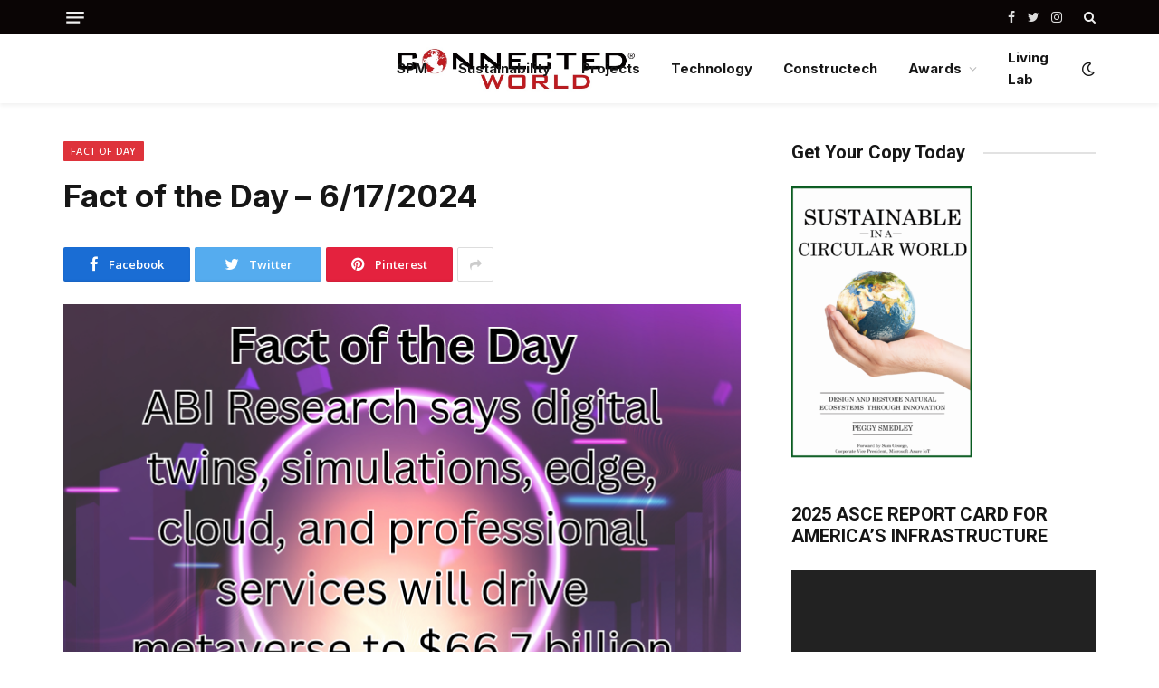

--- FILE ---
content_type: text/html; charset=UTF-8
request_url: https://connectedworld.com/fact-of-the-day-6-17-2024/
body_size: 15142
content:

<!DOCTYPE html>
<html dir="ltr" lang="en-US" prefix="og: https://ogp.me/ns#" class="s-light site-s-light">

<head>

	<meta charset="UTF-8" />
	<meta name="viewport" content="width=device-width, initial-scale=1" />
	<title>Fact of the Day – 6/17/2024 - Connected World</title><link rel="preload" as="image" imagesrcset="https://connectedworld.com/wp-content/uploads/2024/06/FOD-6.17.24.png 750w, https://connectedworld.com/wp-content/uploads/2024/06/FOD-6.17.24-300x200.png 300w, https://connectedworld.com/wp-content/uploads/2024/06/FOD-6.17.24-150x100.png 150w, https://connectedworld.com/wp-content/uploads/2024/06/FOD-6.17.24-450x300.png 450w" imagesizes="(max-width: 749px) 100vw, 749px" /><link rel="preload" as="font" href="https://connectedworld.com/wp-content/themes/smart-mag/css/icons/fonts/ts-icons.woff2?v2.2" type="font/woff2" crossorigin="anonymous" />
	<style>img:is([sizes="auto" i], [sizes^="auto," i]) { contain-intrinsic-size: 3000px 1500px }</style>
	
		<!-- All in One SEO 4.8.9 - aioseo.com -->
	<meta name="description" content="ABI Research says digital twins, simulations, edge, cloud, and professional services will drive metaverse to $66.7 billion by 2030." />
	<meta name="robots" content="max-image-preview:large" />
	<meta name="author" content="Connected World"/>
	<link rel="canonical" href="https://connectedworld.com/fact-of-the-day-6-17-2024/" />
	<meta name="generator" content="All in One SEO (AIOSEO) 4.8.9" />
		<meta property="og:locale" content="en_US" />
		<meta property="og:site_name" content="Connected World - IoT and Digital Transformation" />
		<meta property="og:type" content="article" />
		<meta property="og:title" content="Fact of the Day – 6/17/2024 - Connected World" />
		<meta property="og:description" content="ABI Research says digital twins, simulations, edge, cloud, and professional services will drive metaverse to $66.7 billion by 2030." />
		<meta property="og:url" content="https://connectedworld.com/fact-of-the-day-6-17-2024/" />
		<meta property="article:published_time" content="2024-06-17T05:35:00+00:00" />
		<meta property="article:modified_time" content="2024-06-13T17:36:42+00:00" />
		<meta name="twitter:card" content="summary_large_image" />
		<meta name="twitter:title" content="Fact of the Day – 6/17/2024 - Connected World" />
		<meta name="twitter:description" content="ABI Research says digital twins, simulations, edge, cloud, and professional services will drive metaverse to $66.7 billion by 2030." />
		<script type="application/ld+json" class="aioseo-schema">
			{"@context":"https:\/\/schema.org","@graph":[{"@type":"BlogPosting","@id":"https:\/\/connectedworld.com\/fact-of-the-day-6-17-2024\/#blogposting","name":"Fact of the Day \u2013 6\/17\/2024 - Connected World","headline":"Fact of the Day \u2013 6\/17\/2024","author":{"@id":"https:\/\/connectedworld.com\/author\/connected-world-editor\/#author"},"publisher":{"@id":"https:\/\/connectedworld.com\/#organization"},"image":{"@type":"ImageObject","url":"https:\/\/connectedworld.com\/wp-content\/uploads\/2024\/06\/FOD-6.17.24.png","width":750,"height":500},"datePublished":"2024-06-17T00:35:00-04:00","dateModified":"2024-06-13T12:36:42-04:00","inLanguage":"en-US","mainEntityOfPage":{"@id":"https:\/\/connectedworld.com\/fact-of-the-day-6-17-2024\/#webpage"},"isPartOf":{"@id":"https:\/\/connectedworld.com\/fact-of-the-day-6-17-2024\/#webpage"},"articleSection":"Fact of Day"},{"@type":"BreadcrumbList","@id":"https:\/\/connectedworld.com\/fact-of-the-day-6-17-2024\/#breadcrumblist","itemListElement":[{"@type":"ListItem","@id":"https:\/\/connectedworld.com#listItem","position":1,"name":"Home","item":"https:\/\/connectedworld.com","nextItem":{"@type":"ListItem","@id":"https:\/\/connectedworld.com\/category\/fact-of-day\/#listItem","name":"Fact of Day"}},{"@type":"ListItem","@id":"https:\/\/connectedworld.com\/category\/fact-of-day\/#listItem","position":2,"name":"Fact of Day","item":"https:\/\/connectedworld.com\/category\/fact-of-day\/","nextItem":{"@type":"ListItem","@id":"https:\/\/connectedworld.com\/fact-of-the-day-6-17-2024\/#listItem","name":"Fact of the Day \u2013 6\/17\/2024"},"previousItem":{"@type":"ListItem","@id":"https:\/\/connectedworld.com#listItem","name":"Home"}},{"@type":"ListItem","@id":"https:\/\/connectedworld.com\/fact-of-the-day-6-17-2024\/#listItem","position":3,"name":"Fact of the Day \u2013 6\/17\/2024","previousItem":{"@type":"ListItem","@id":"https:\/\/connectedworld.com\/category\/fact-of-day\/#listItem","name":"Fact of Day"}}]},{"@type":"Organization","@id":"https:\/\/connectedworld.com\/#organization","name":"Connected World","description":"IoT and Digital Transformation","url":"https:\/\/connectedworld.com\/"},{"@type":"Person","@id":"https:\/\/connectedworld.com\/author\/connected-world-editor\/#author","url":"https:\/\/connectedworld.com\/author\/connected-world-editor\/","name":"Connected World","image":{"@type":"ImageObject","@id":"https:\/\/connectedworld.com\/fact-of-the-day-6-17-2024\/#authorImage","url":"https:\/\/secure.gravatar.com\/avatar\/7fd847573e3f8abcfa67c480308c6a5ca88d44494a97640836db05c4d99ad63e?s=96&d=mm&r=g","width":96,"height":96,"caption":"Connected World"}},{"@type":"WebPage","@id":"https:\/\/connectedworld.com\/fact-of-the-day-6-17-2024\/#webpage","url":"https:\/\/connectedworld.com\/fact-of-the-day-6-17-2024\/","name":"Fact of the Day \u2013 6\/17\/2024 - Connected World","description":"ABI Research says digital twins, simulations, edge, cloud, and professional services will drive metaverse to $66.7 billion by 2030.","inLanguage":"en-US","isPartOf":{"@id":"https:\/\/connectedworld.com\/#website"},"breadcrumb":{"@id":"https:\/\/connectedworld.com\/fact-of-the-day-6-17-2024\/#breadcrumblist"},"author":{"@id":"https:\/\/connectedworld.com\/author\/connected-world-editor\/#author"},"creator":{"@id":"https:\/\/connectedworld.com\/author\/connected-world-editor\/#author"},"image":{"@type":"ImageObject","url":"https:\/\/connectedworld.com\/wp-content\/uploads\/2024\/06\/FOD-6.17.24.png","@id":"https:\/\/connectedworld.com\/fact-of-the-day-6-17-2024\/#mainImage","width":750,"height":500},"primaryImageOfPage":{"@id":"https:\/\/connectedworld.com\/fact-of-the-day-6-17-2024\/#mainImage"},"datePublished":"2024-06-17T00:35:00-04:00","dateModified":"2024-06-13T12:36:42-04:00"},{"@type":"WebSite","@id":"https:\/\/connectedworld.com\/#website","url":"https:\/\/connectedworld.com\/","name":"Connected World","description":"IoT and Digital Transformation","inLanguage":"en-US","publisher":{"@id":"https:\/\/connectedworld.com\/#organization"}}]}
		</script>
		<!-- All in One SEO -->

<link rel='dns-prefetch' href='//fonts.googleapis.com' />
<link rel="alternate" type="application/rss+xml" title="Connected World &raquo; Feed" href="https://connectedworld.com/feed/" />
<link rel="alternate" type="application/rss+xml" title="Connected World &raquo; Comments Feed" href="https://connectedworld.com/comments/feed/" />
<script type="text/javascript">
/* <![CDATA[ */
window._wpemojiSettings = {"baseUrl":"https:\/\/s.w.org\/images\/core\/emoji\/16.0.1\/72x72\/","ext":".png","svgUrl":"https:\/\/s.w.org\/images\/core\/emoji\/16.0.1\/svg\/","svgExt":".svg","source":{"concatemoji":"https:\/\/connectedworld.com\/wp-includes\/js\/wp-emoji-release.min.js?ver=6.8.3"}};
/*! This file is auto-generated */
!function(s,n){var o,i,e;function c(e){try{var t={supportTests:e,timestamp:(new Date).valueOf()};sessionStorage.setItem(o,JSON.stringify(t))}catch(e){}}function p(e,t,n){e.clearRect(0,0,e.canvas.width,e.canvas.height),e.fillText(t,0,0);var t=new Uint32Array(e.getImageData(0,0,e.canvas.width,e.canvas.height).data),a=(e.clearRect(0,0,e.canvas.width,e.canvas.height),e.fillText(n,0,0),new Uint32Array(e.getImageData(0,0,e.canvas.width,e.canvas.height).data));return t.every(function(e,t){return e===a[t]})}function u(e,t){e.clearRect(0,0,e.canvas.width,e.canvas.height),e.fillText(t,0,0);for(var n=e.getImageData(16,16,1,1),a=0;a<n.data.length;a++)if(0!==n.data[a])return!1;return!0}function f(e,t,n,a){switch(t){case"flag":return n(e,"\ud83c\udff3\ufe0f\u200d\u26a7\ufe0f","\ud83c\udff3\ufe0f\u200b\u26a7\ufe0f")?!1:!n(e,"\ud83c\udde8\ud83c\uddf6","\ud83c\udde8\u200b\ud83c\uddf6")&&!n(e,"\ud83c\udff4\udb40\udc67\udb40\udc62\udb40\udc65\udb40\udc6e\udb40\udc67\udb40\udc7f","\ud83c\udff4\u200b\udb40\udc67\u200b\udb40\udc62\u200b\udb40\udc65\u200b\udb40\udc6e\u200b\udb40\udc67\u200b\udb40\udc7f");case"emoji":return!a(e,"\ud83e\udedf")}return!1}function g(e,t,n,a){var r="undefined"!=typeof WorkerGlobalScope&&self instanceof WorkerGlobalScope?new OffscreenCanvas(300,150):s.createElement("canvas"),o=r.getContext("2d",{willReadFrequently:!0}),i=(o.textBaseline="top",o.font="600 32px Arial",{});return e.forEach(function(e){i[e]=t(o,e,n,a)}),i}function t(e){var t=s.createElement("script");t.src=e,t.defer=!0,s.head.appendChild(t)}"undefined"!=typeof Promise&&(o="wpEmojiSettingsSupports",i=["flag","emoji"],n.supports={everything:!0,everythingExceptFlag:!0},e=new Promise(function(e){s.addEventListener("DOMContentLoaded",e,{once:!0})}),new Promise(function(t){var n=function(){try{var e=JSON.parse(sessionStorage.getItem(o));if("object"==typeof e&&"number"==typeof e.timestamp&&(new Date).valueOf()<e.timestamp+604800&&"object"==typeof e.supportTests)return e.supportTests}catch(e){}return null}();if(!n){if("undefined"!=typeof Worker&&"undefined"!=typeof OffscreenCanvas&&"undefined"!=typeof URL&&URL.createObjectURL&&"undefined"!=typeof Blob)try{var e="postMessage("+g.toString()+"("+[JSON.stringify(i),f.toString(),p.toString(),u.toString()].join(",")+"));",a=new Blob([e],{type:"text/javascript"}),r=new Worker(URL.createObjectURL(a),{name:"wpTestEmojiSupports"});return void(r.onmessage=function(e){c(n=e.data),r.terminate(),t(n)})}catch(e){}c(n=g(i,f,p,u))}t(n)}).then(function(e){for(var t in e)n.supports[t]=e[t],n.supports.everything=n.supports.everything&&n.supports[t],"flag"!==t&&(n.supports.everythingExceptFlag=n.supports.everythingExceptFlag&&n.supports[t]);n.supports.everythingExceptFlag=n.supports.everythingExceptFlag&&!n.supports.flag,n.DOMReady=!1,n.readyCallback=function(){n.DOMReady=!0}}).then(function(){return e}).then(function(){var e;n.supports.everything||(n.readyCallback(),(e=n.source||{}).concatemoji?t(e.concatemoji):e.wpemoji&&e.twemoji&&(t(e.twemoji),t(e.wpemoji)))}))}((window,document),window._wpemojiSettings);
/* ]]> */
</script>
<style id='wp-emoji-styles-inline-css' type='text/css'>

	img.wp-smiley, img.emoji {
		display: inline !important;
		border: none !important;
		box-shadow: none !important;
		height: 1em !important;
		width: 1em !important;
		margin: 0 0.07em !important;
		vertical-align: -0.1em !important;
		background: none !important;
		padding: 0 !important;
	}
</style>
<link rel='stylesheet' id='wp-block-library-css' href='https://connectedworld.com/wp-includes/css/dist/block-library/style.min.css?ver=6.8.3' type='text/css' media='all' />
<style id='classic-theme-styles-inline-css' type='text/css'>
/*! This file is auto-generated */
.wp-block-button__link{color:#fff;background-color:#32373c;border-radius:9999px;box-shadow:none;text-decoration:none;padding:calc(.667em + 2px) calc(1.333em + 2px);font-size:1.125em}.wp-block-file__button{background:#32373c;color:#fff;text-decoration:none}
</style>
<style id='global-styles-inline-css' type='text/css'>
:root{--wp--preset--aspect-ratio--square: 1;--wp--preset--aspect-ratio--4-3: 4/3;--wp--preset--aspect-ratio--3-4: 3/4;--wp--preset--aspect-ratio--3-2: 3/2;--wp--preset--aspect-ratio--2-3: 2/3;--wp--preset--aspect-ratio--16-9: 16/9;--wp--preset--aspect-ratio--9-16: 9/16;--wp--preset--color--black: #000000;--wp--preset--color--cyan-bluish-gray: #abb8c3;--wp--preset--color--white: #ffffff;--wp--preset--color--pale-pink: #f78da7;--wp--preset--color--vivid-red: #cf2e2e;--wp--preset--color--luminous-vivid-orange: #ff6900;--wp--preset--color--luminous-vivid-amber: #fcb900;--wp--preset--color--light-green-cyan: #7bdcb5;--wp--preset--color--vivid-green-cyan: #00d084;--wp--preset--color--pale-cyan-blue: #8ed1fc;--wp--preset--color--vivid-cyan-blue: #0693e3;--wp--preset--color--vivid-purple: #9b51e0;--wp--preset--gradient--vivid-cyan-blue-to-vivid-purple: linear-gradient(135deg,rgba(6,147,227,1) 0%,rgb(155,81,224) 100%);--wp--preset--gradient--light-green-cyan-to-vivid-green-cyan: linear-gradient(135deg,rgb(122,220,180) 0%,rgb(0,208,130) 100%);--wp--preset--gradient--luminous-vivid-amber-to-luminous-vivid-orange: linear-gradient(135deg,rgba(252,185,0,1) 0%,rgba(255,105,0,1) 100%);--wp--preset--gradient--luminous-vivid-orange-to-vivid-red: linear-gradient(135deg,rgba(255,105,0,1) 0%,rgb(207,46,46) 100%);--wp--preset--gradient--very-light-gray-to-cyan-bluish-gray: linear-gradient(135deg,rgb(238,238,238) 0%,rgb(169,184,195) 100%);--wp--preset--gradient--cool-to-warm-spectrum: linear-gradient(135deg,rgb(74,234,220) 0%,rgb(151,120,209) 20%,rgb(207,42,186) 40%,rgb(238,44,130) 60%,rgb(251,105,98) 80%,rgb(254,248,76) 100%);--wp--preset--gradient--blush-light-purple: linear-gradient(135deg,rgb(255,206,236) 0%,rgb(152,150,240) 100%);--wp--preset--gradient--blush-bordeaux: linear-gradient(135deg,rgb(254,205,165) 0%,rgb(254,45,45) 50%,rgb(107,0,62) 100%);--wp--preset--gradient--luminous-dusk: linear-gradient(135deg,rgb(255,203,112) 0%,rgb(199,81,192) 50%,rgb(65,88,208) 100%);--wp--preset--gradient--pale-ocean: linear-gradient(135deg,rgb(255,245,203) 0%,rgb(182,227,212) 50%,rgb(51,167,181) 100%);--wp--preset--gradient--electric-grass: linear-gradient(135deg,rgb(202,248,128) 0%,rgb(113,206,126) 100%);--wp--preset--gradient--midnight: linear-gradient(135deg,rgb(2,3,129) 0%,rgb(40,116,252) 100%);--wp--preset--font-size--small: 13px;--wp--preset--font-size--medium: 20px;--wp--preset--font-size--large: 36px;--wp--preset--font-size--x-large: 42px;--wp--preset--spacing--20: 0.44rem;--wp--preset--spacing--30: 0.67rem;--wp--preset--spacing--40: 1rem;--wp--preset--spacing--50: 1.5rem;--wp--preset--spacing--60: 2.25rem;--wp--preset--spacing--70: 3.38rem;--wp--preset--spacing--80: 5.06rem;--wp--preset--shadow--natural: 6px 6px 9px rgba(0, 0, 0, 0.2);--wp--preset--shadow--deep: 12px 12px 50px rgba(0, 0, 0, 0.4);--wp--preset--shadow--sharp: 6px 6px 0px rgba(0, 0, 0, 0.2);--wp--preset--shadow--outlined: 6px 6px 0px -3px rgba(255, 255, 255, 1), 6px 6px rgba(0, 0, 0, 1);--wp--preset--shadow--crisp: 6px 6px 0px rgba(0, 0, 0, 1);}:where(.is-layout-flex){gap: 0.5em;}:where(.is-layout-grid){gap: 0.5em;}body .is-layout-flex{display: flex;}.is-layout-flex{flex-wrap: wrap;align-items: center;}.is-layout-flex > :is(*, div){margin: 0;}body .is-layout-grid{display: grid;}.is-layout-grid > :is(*, div){margin: 0;}:where(.wp-block-columns.is-layout-flex){gap: 2em;}:where(.wp-block-columns.is-layout-grid){gap: 2em;}:where(.wp-block-post-template.is-layout-flex){gap: 1.25em;}:where(.wp-block-post-template.is-layout-grid){gap: 1.25em;}.has-black-color{color: var(--wp--preset--color--black) !important;}.has-cyan-bluish-gray-color{color: var(--wp--preset--color--cyan-bluish-gray) !important;}.has-white-color{color: var(--wp--preset--color--white) !important;}.has-pale-pink-color{color: var(--wp--preset--color--pale-pink) !important;}.has-vivid-red-color{color: var(--wp--preset--color--vivid-red) !important;}.has-luminous-vivid-orange-color{color: var(--wp--preset--color--luminous-vivid-orange) !important;}.has-luminous-vivid-amber-color{color: var(--wp--preset--color--luminous-vivid-amber) !important;}.has-light-green-cyan-color{color: var(--wp--preset--color--light-green-cyan) !important;}.has-vivid-green-cyan-color{color: var(--wp--preset--color--vivid-green-cyan) !important;}.has-pale-cyan-blue-color{color: var(--wp--preset--color--pale-cyan-blue) !important;}.has-vivid-cyan-blue-color{color: var(--wp--preset--color--vivid-cyan-blue) !important;}.has-vivid-purple-color{color: var(--wp--preset--color--vivid-purple) !important;}.has-black-background-color{background-color: var(--wp--preset--color--black) !important;}.has-cyan-bluish-gray-background-color{background-color: var(--wp--preset--color--cyan-bluish-gray) !important;}.has-white-background-color{background-color: var(--wp--preset--color--white) !important;}.has-pale-pink-background-color{background-color: var(--wp--preset--color--pale-pink) !important;}.has-vivid-red-background-color{background-color: var(--wp--preset--color--vivid-red) !important;}.has-luminous-vivid-orange-background-color{background-color: var(--wp--preset--color--luminous-vivid-orange) !important;}.has-luminous-vivid-amber-background-color{background-color: var(--wp--preset--color--luminous-vivid-amber) !important;}.has-light-green-cyan-background-color{background-color: var(--wp--preset--color--light-green-cyan) !important;}.has-vivid-green-cyan-background-color{background-color: var(--wp--preset--color--vivid-green-cyan) !important;}.has-pale-cyan-blue-background-color{background-color: var(--wp--preset--color--pale-cyan-blue) !important;}.has-vivid-cyan-blue-background-color{background-color: var(--wp--preset--color--vivid-cyan-blue) !important;}.has-vivid-purple-background-color{background-color: var(--wp--preset--color--vivid-purple) !important;}.has-black-border-color{border-color: var(--wp--preset--color--black) !important;}.has-cyan-bluish-gray-border-color{border-color: var(--wp--preset--color--cyan-bluish-gray) !important;}.has-white-border-color{border-color: var(--wp--preset--color--white) !important;}.has-pale-pink-border-color{border-color: var(--wp--preset--color--pale-pink) !important;}.has-vivid-red-border-color{border-color: var(--wp--preset--color--vivid-red) !important;}.has-luminous-vivid-orange-border-color{border-color: var(--wp--preset--color--luminous-vivid-orange) !important;}.has-luminous-vivid-amber-border-color{border-color: var(--wp--preset--color--luminous-vivid-amber) !important;}.has-light-green-cyan-border-color{border-color: var(--wp--preset--color--light-green-cyan) !important;}.has-vivid-green-cyan-border-color{border-color: var(--wp--preset--color--vivid-green-cyan) !important;}.has-pale-cyan-blue-border-color{border-color: var(--wp--preset--color--pale-cyan-blue) !important;}.has-vivid-cyan-blue-border-color{border-color: var(--wp--preset--color--vivid-cyan-blue) !important;}.has-vivid-purple-border-color{border-color: var(--wp--preset--color--vivid-purple) !important;}.has-vivid-cyan-blue-to-vivid-purple-gradient-background{background: var(--wp--preset--gradient--vivid-cyan-blue-to-vivid-purple) !important;}.has-light-green-cyan-to-vivid-green-cyan-gradient-background{background: var(--wp--preset--gradient--light-green-cyan-to-vivid-green-cyan) !important;}.has-luminous-vivid-amber-to-luminous-vivid-orange-gradient-background{background: var(--wp--preset--gradient--luminous-vivid-amber-to-luminous-vivid-orange) !important;}.has-luminous-vivid-orange-to-vivid-red-gradient-background{background: var(--wp--preset--gradient--luminous-vivid-orange-to-vivid-red) !important;}.has-very-light-gray-to-cyan-bluish-gray-gradient-background{background: var(--wp--preset--gradient--very-light-gray-to-cyan-bluish-gray) !important;}.has-cool-to-warm-spectrum-gradient-background{background: var(--wp--preset--gradient--cool-to-warm-spectrum) !important;}.has-blush-light-purple-gradient-background{background: var(--wp--preset--gradient--blush-light-purple) !important;}.has-blush-bordeaux-gradient-background{background: var(--wp--preset--gradient--blush-bordeaux) !important;}.has-luminous-dusk-gradient-background{background: var(--wp--preset--gradient--luminous-dusk) !important;}.has-pale-ocean-gradient-background{background: var(--wp--preset--gradient--pale-ocean) !important;}.has-electric-grass-gradient-background{background: var(--wp--preset--gradient--electric-grass) !important;}.has-midnight-gradient-background{background: var(--wp--preset--gradient--midnight) !important;}.has-small-font-size{font-size: var(--wp--preset--font-size--small) !important;}.has-medium-font-size{font-size: var(--wp--preset--font-size--medium) !important;}.has-large-font-size{font-size: var(--wp--preset--font-size--large) !important;}.has-x-large-font-size{font-size: var(--wp--preset--font-size--x-large) !important;}
:where(.wp-block-post-template.is-layout-flex){gap: 1.25em;}:where(.wp-block-post-template.is-layout-grid){gap: 1.25em;}
:where(.wp-block-columns.is-layout-flex){gap: 2em;}:where(.wp-block-columns.is-layout-grid){gap: 2em;}
:root :where(.wp-block-pullquote){font-size: 1.5em;line-height: 1.6;}
</style>
<link rel='stylesheet' id='font-awesome-css' href='https://connectedworld.com/wp-content/plugins/elementor/assets/lib/font-awesome/css/font-awesome.min.css?ver=4.7.0' type='text/css' media='all' />
<link rel='stylesheet' id='wp-components-css' href='https://connectedworld.com/wp-includes/css/dist/components/style.min.css?ver=6.8.3' type='text/css' media='all' />
<link rel='stylesheet' id='godaddy-styles-css' href='https://connectedworld.com/wp-content/mu-plugins/vendor/wpex/godaddy-launch/includes/Dependencies/GoDaddy/Styles/build/latest.css?ver=2.0.2' type='text/css' media='all' />
<link rel='stylesheet' id='smartmag-core-css' href='https://connectedworld.com/wp-content/themes/smart-mag/style.css?ver=7.1.0' type='text/css' media='all' />
<style id='smartmag-core-inline-css' type='text/css'>
:root { --c-main: #de333b;
--c-main-rgb: 222,51,59;
--text-font: "Open Sans", system-ui, -apple-system, "Segoe UI", Arial, sans-serif;
--body-font: "Open Sans", system-ui, -apple-system, "Segoe UI", Arial, sans-serif;
--ui-font: "Open Sans", system-ui, -apple-system, "Segoe UI", Arial, sans-serif;
--title-font: "Open Sans", system-ui, -apple-system, "Segoe UI", Arial, sans-serif;
--h-font: "Open Sans", system-ui, -apple-system, "Segoe UI", Arial, sans-serif;
--title-font: "Inter", system-ui, -apple-system, "Segoe UI", Arial, sans-serif;
--h-font: "Inter", system-ui, -apple-system, "Segoe UI", Arial, sans-serif;
--main-width: 1140px;
--excerpt-size: 14px; }
.smart-head-main { --c-shadow: rgba(0,0,0,0.05); }
.smart-head-main .smart-head-top { --head-h: 38px; }
.s-dark .smart-head-main .smart-head-top,
.smart-head-main .s-dark.smart-head-top { background-color: #0a0505; }
.smart-head-main .smart-head-mid { --head-h: 76px; }
.navigation { font-family: "Inter", system-ui, -apple-system, "Segoe UI", Arial, sans-serif; }
.navigation-main .menu > li > a { font-weight: bold; }
.smart-head-main .offcanvas-toggle { transform: scale(0.75); }
.post-meta .meta-item, .post-meta .text-in { font-size: 11px; font-weight: normal; text-transform: uppercase; letter-spacing: 0.03em; }
.post-meta .text-in, .post-meta .post-cat > a { font-size: 11px; }
.post-meta .post-cat > a { font-weight: bold; text-transform: uppercase; letter-spacing: 0.1em; }
.post-meta .post-author > a { font-weight: bold; }
.block-head .heading { font-family: "Roboto", system-ui, -apple-system, "Segoe UI", Arial, sans-serif; }
.loop-grid-base .post-title { font-size: 18px; font-weight: 600; }
.entry-content { font-size: 16px; }
.post-share-float .service { width: 38px; height: 34px; margin-bottom: 8px; font-size: 18px; }


</style>
<link rel='stylesheet' id='magnific-popup-css' href='https://connectedworld.com/wp-content/themes/smart-mag/css/lightbox.css?ver=7.1.0' type='text/css' media='all' />
<link rel='stylesheet' id='smartmag-icons-css' href='https://connectedworld.com/wp-content/themes/smart-mag/css/icons/icons.css?ver=7.1.0' type='text/css' media='all' />
<link rel='stylesheet' id='smartmag-gfonts-custom-css' href='https://fonts.googleapis.com/css?family=Open+Sans%3A400%2C500%2C600%2C700%7CInter%3A400%2C500%2C600%2C700%7CRoboto%3A400%2C500%2C600%2C700&#038;display=swap' type='text/css' media='all' />
<script type="text/javascript" src="https://connectedworld.com/wp-includes/js/jquery/jquery.min.js?ver=3.7.1" id="jquery-core-js"></script>
<script type="text/javascript" src="https://connectedworld.com/wp-includes/js/jquery/jquery-migrate.min.js?ver=3.4.1" id="jquery-migrate-js"></script>
<link rel="https://api.w.org/" href="https://connectedworld.com/wp-json/" /><link rel="alternate" title="JSON" type="application/json" href="https://connectedworld.com/wp-json/wp/v2/posts/15362" /><link rel="EditURI" type="application/rsd+xml" title="RSD" href="https://connectedworld.com/xmlrpc.php?rsd" />
<meta name="generator" content="WordPress 6.8.3" />
<link rel='shortlink' href='https://connectedworld.com/?p=15362' />
<link rel="alternate" title="oEmbed (JSON)" type="application/json+oembed" href="https://connectedworld.com/wp-json/oembed/1.0/embed?url=https%3A%2F%2Fconnectedworld.com%2Ffact-of-the-day-6-17-2024%2F" />
<link rel="alternate" title="oEmbed (XML)" type="text/xml+oembed" href="https://connectedworld.com/wp-json/oembed/1.0/embed?url=https%3A%2F%2Fconnectedworld.com%2Ffact-of-the-day-6-17-2024%2F&#038;format=xml" />
<!-- Global site tag (gtag.js) - Google Analytics -->
<script async src="https://www.googletagmanager.com/gtag/js?id=G-0MSKK5J4FM"></script>
<script>
  window.dataLayer = window.dataLayer || [];
  function gtag(){dataLayer.push(arguments);}
  gtag('js', new Date());

  gtag('config', 'G-0MSKK5J4FM');
</script>


<script>
  document.addEventListener('click', function (event) {
    var link = event.target;
    while(link && (typeof link.tagName == 'undefined' || link.tagName.toLowerCase() != 'a' || !link.href)) {
      link = link.parentNode
    }

    if (link && link.href && link.host && link.host !== location.host) {
      gtag('event', 'Click', {
        event_category: 'Outbound Link',
        event_label : link.href
      });
      // Or, if you're using analytics.js
      // ga('send', 'event', 'Outbound Link', 'Click', link.href);

      // Allow event to be sent before the page is unloaded
      if(!link.target || link.target.match(/^_(self|parent|top)$/i)) {
        setTimeout(function() { location.href = link.href; }, 150);
        event.preventDefault();
      }
    }
  })
</script>
		<script>
		var BunyadSchemeKey = 'bunyad-scheme';
		(() => {
			const d = document.documentElement;
			const c = d.classList;
			const scheme = localStorage.getItem(BunyadSchemeKey);
			if (scheme) {
				d.dataset.origClass = c;
				scheme === 'dark' ? c.remove('s-light', 'site-s-light') : c.remove('s-dark', 'site-s-dark');
				c.add('site-s-' + scheme, 's-' + scheme);
			}
		})();
		</script>
		<meta name="generator" content="Elementor 3.32.5; features: e_font_icon_svg, additional_custom_breakpoints; settings: css_print_method-external, google_font-enabled, font_display-auto">
			<style>
				.e-con.e-parent:nth-of-type(n+4):not(.e-lazyloaded):not(.e-no-lazyload),
				.e-con.e-parent:nth-of-type(n+4):not(.e-lazyloaded):not(.e-no-lazyload) * {
					background-image: none !important;
				}
				@media screen and (max-height: 1024px) {
					.e-con.e-parent:nth-of-type(n+3):not(.e-lazyloaded):not(.e-no-lazyload),
					.e-con.e-parent:nth-of-type(n+3):not(.e-lazyloaded):not(.e-no-lazyload) * {
						background-image: none !important;
					}
				}
				@media screen and (max-height: 640px) {
					.e-con.e-parent:nth-of-type(n+2):not(.e-lazyloaded):not(.e-no-lazyload),
					.e-con.e-parent:nth-of-type(n+2):not(.e-lazyloaded):not(.e-no-lazyload) * {
						background-image: none !important;
					}
				}
			</style>
			<link rel="icon" href="https://connectedworld.com/wp-content/uploads/2022/01/CW_globe-logo-.jpg" sizes="32x32" />
<link rel="icon" href="https://connectedworld.com/wp-content/uploads/2022/01/CW_globe-logo-.jpg" sizes="192x192" />
<link rel="apple-touch-icon" href="https://connectedworld.com/wp-content/uploads/2022/01/CW_globe-logo-.jpg" />
<meta name="msapplication-TileImage" content="https://connectedworld.com/wp-content/uploads/2022/01/CW_globe-logo-.jpg" />
		<style type="text/css" id="wp-custom-css">
			.post-meta-items.meta-below {
    display: none;
}

img.logo-image {
    width: 100%;
}

.quote{
	background: #F4F4F4;
}		</style>
		

</head>

<body class="wp-singular post-template-default single single-post postid-15362 single-format-standard wp-theme-smart-mag eio-default right-sidebar post-layout-modern post-cat-29074 has-lb has-lb-sm layout-normal elementor-default elementor-kit-17">



<div class="main-wrap">

	
<div class="off-canvas-backdrop"></div>
<div class="mobile-menu-container off-canvas s-dark" id="off-canvas">

	<div class="off-canvas-head">
		<a href="#" class="close"><i class="tsi tsi-times"></i></a>

		<div class="ts-logo">
					</div>
	</div>

	<div class="off-canvas-content">

					<ul class="mobile-menu"></ul>
		
					<div class="off-canvas-widgets">
				
		<div id="smartmag-block-posts-small-3" class="widget ts-block-widget smartmag-widget-posts-small">		
		<div class="block">
					<section class="block-wrap block-posts-small block-sc mb-none" data-id="1">

			<div class="widget-title block-head block-head-ac block-head-b"><h5 class="heading">What's Hot</h5></div>	
			<div class="block-content">
				
	<div class="loop loop-small loop-small-a loop-sep loop-small-sep grid grid-1 md:grid-1 sm:grid-1 xs:grid-1">

					
<article class="l-post  small-a-post m-pos-left small-post">

	
			<div class="media">

		
			<a href="https://connectedworld.com/the-true-cost-of-downtime-in-manufacturing/" class="image-link media-ratio ar-bunyad-thumb" title="The True Cost of Downtime in Manufacturing"><span data-bgsrc="https://connectedworld.com/wp-content/uploads/2025/10/CW-Blog-102925-300x200.jpg" class="img bg-cover wp-post-image attachment-medium size-medium lazyload" data-bgset="https://connectedworld.com/wp-content/uploads/2025/10/CW-Blog-102925-300x200.jpg 300w, https://connectedworld.com/wp-content/uploads/2025/10/CW-Blog-102925-768x512.jpg 768w, https://connectedworld.com/wp-content/uploads/2025/10/CW-Blog-102925-150x100.jpg 150w, https://connectedworld.com/wp-content/uploads/2025/10/CW-Blog-102925-450x300.jpg 450w, https://connectedworld.com/wp-content/uploads/2025/10/CW-Blog-102925.jpg 1024w" data-sizes="(max-width: 105px) 100vw, 105px"></span></a>			
			
			
			
		
		</div>
	

	
		<div class="content">

			<div class="post-meta post-meta-a post-meta-left has-below"><h4 class="is-title post-title"><a href="https://connectedworld.com/the-true-cost-of-downtime-in-manufacturing/">The True Cost of Downtime in Manufacturing</a></h4><div class="post-meta-items meta-below"><span class="meta-item date"><span class="date-link"><time class="post-date" datetime="2025-11-04T05:40:00-04:00">November 4, 2025</time></span></span></div></div>			
			
			
		</div>

	
</article>	
					
<article class="l-post  small-a-post m-pos-left small-post">

	
			<div class="media">

		
			<a href="https://connectedworld.com/the-state-of-construction-at-the-end-of-2025/" class="image-link media-ratio ar-bunyad-thumb" title="The State of Construction at the End of 2025"><span data-bgsrc="https://connectedworld.com/wp-content/uploads/2025/04/laura-blog-pic-W-LOGO-300x193.jpg" class="img bg-cover wp-post-image attachment-medium size-medium lazyload" data-bgset="https://connectedworld.com/wp-content/uploads/2025/04/laura-blog-pic-W-LOGO-300x193.jpg 300w, https://connectedworld.com/wp-content/uploads/2025/04/laura-blog-pic-W-LOGO-150x96.jpg 150w, https://connectedworld.com/wp-content/uploads/2025/04/laura-blog-pic-W-LOGO-450x289.jpg 450w, https://connectedworld.com/wp-content/uploads/2025/04/laura-blog-pic-W-LOGO.jpg 700w" data-sizes="(max-width: 105px) 100vw, 105px"></span></a>			
			
			
			
		
		</div>
	

	
		<div class="content">

			<div class="post-meta post-meta-a post-meta-left has-below"><h4 class="is-title post-title"><a href="https://connectedworld.com/the-state-of-construction-at-the-end-of-2025/">The State of Construction at the End of 2025</a></h4><div class="post-meta-items meta-below"><span class="meta-item date"><span class="date-link"><time class="post-date" datetime="2025-11-04T01:07:00-04:00">November 4, 2025</time></span></span></div></div>			
			
			
		</div>

	
</article>	
					
<article class="l-post  small-a-post m-pos-left small-post">

	
			<div class="media">

		
			<a href="https://connectedworld.com/success-stories-responsible-ai-at-virginia-tech/" class="image-link media-ratio ar-bunyad-thumb" title="Success Stories: Responsible AI at Virginia Tech"><span data-bgsrc="https://connectedworld.com/wp-content/uploads/2025/10/CS_AI_110325-300x200.png" class="img bg-cover wp-post-image attachment-medium size-medium lazyload" data-bgset="https://connectedworld.com/wp-content/uploads/2025/10/CS_AI_110325-300x200.png 300w, https://connectedworld.com/wp-content/uploads/2025/10/CS_AI_110325-150x100.png 150w, https://connectedworld.com/wp-content/uploads/2025/10/CS_AI_110325-450x300.png 450w, https://connectedworld.com/wp-content/uploads/2025/10/CS_AI_110325.png 750w" data-sizes="(max-width: 105px) 100vw, 105px"></span></a>			
			
			
			
		
		</div>
	

	
		<div class="content">

			<div class="post-meta post-meta-a post-meta-left has-below"><h4 class="is-title post-title"><a href="https://connectedworld.com/success-stories-responsible-ai-at-virginia-tech/">Success Stories: Responsible AI at Virginia Tech</a></h4><div class="post-meta-items meta-below"><span class="meta-item date"><span class="date-link"><time class="post-date" datetime="2025-11-03T01:58:00-04:00">November 3, 2025</time></span></span></div></div>			
			
			
		</div>

	
</article>	
		
	</div>

					</div>

		</section>
				</div>

		</div><div id="media_image-2" class="widget widget_media_image"><div class="widget-title block-head block-head-ac block-head-b"><h5 class="heading">Get your Copy Today</h5></div><a href="https://www.amazon.com/SUSTAINABLE-CIRCULAR-WORLD-ECOSYSTEM-INNOVATION/dp/1637605692/ref=tmm_pap_swatch_0?_encoding=UTF8&#038;qid=&#038;sr="><img fetchpriority="high" width="200" height="300" src="[data-uri]" class="image wp-image-6512  attachment-medium size-medium lazyload" alt="" style="max-width: 100%; height: auto;" decoding="async" sizes="(max-width: 200px) 100vw, 200px" data-srcset="https://connectedworld.com/wp-content/uploads/2022/01/Sustainable-book-cover-with-SG-200x300.png 200w, https://connectedworld.com/wp-content/uploads/2022/01/Sustainable-book-cover-with-SG-683x1024.png 683w, https://connectedworld.com/wp-content/uploads/2022/01/Sustainable-book-cover-with-SG-768x1151.png 768w, https://connectedworld.com/wp-content/uploads/2022/01/Sustainable-book-cover-with-SG-1025x1536.png 1025w, https://connectedworld.com/wp-content/uploads/2022/01/Sustainable-book-cover-with-SG-150x225.png 150w, https://connectedworld.com/wp-content/uploads/2022/01/Sustainable-book-cover-with-SG-450x674.png 450w, https://connectedworld.com/wp-content/uploads/2022/01/Sustainable-book-cover-with-SG.png 1137w" data-src="https://connectedworld.com/wp-content/uploads/2022/01/Sustainable-book-cover-with-SG-200x300.png" /></a></div>			</div>
		
		
		<div class="spc-social spc-social-b smart-head-social">
		
			
				<a href="https://www.facebook.com/connectedworldmag" class="link s-facebook" target="_blank" rel="noopener">
					<i class="icon tsi tsi-facebook"></i>
					<span class="visuallyhidden">Facebook</span>
				</a>
									
			
				<a href="https://twitter.com/connectedworld" class="link s-twitter" target="_blank" rel="noopener">
					<i class="icon tsi tsi-twitter"></i>
					<span class="visuallyhidden">Twitter</span>
				</a>
									
			
				<a href="#" class="link s-instagram" target="_blank" rel="noopener">
					<i class="icon tsi tsi-instagram"></i>
					<span class="visuallyhidden">Instagram</span>
				</a>
									
			
		</div>

		
	</div>

</div>
<div class="smart-head smart-head-a smart-head-main" id="smart-head" data-sticky="auto" data-sticky-type="smart">
	
	<div class="smart-head-row smart-head-top s-dark smart-head-row-full">

		<div class="inner wrap">

							
				<div class="items items-left ">
				
<button class="offcanvas-toggle has-icon" type="button" aria-label="Menu">
	<span class="hamburger-icon hamburger-icon-a">
		<span class="inner"></span>
	</span>
</button>	<div class="nav-wrap">
		<nav class="navigation navigation-small nav-hov-a">
					</nav>
	</div>
				</div>

							
				<div class="items items-center empty">
								</div>

							
				<div class="items items-right ">
				
		<div class="spc-social spc-social-a smart-head-social">
		
			
				<a href="https://www.facebook.com/connectedworldmag" class="link s-facebook" target="_blank" rel="noopener">
					<i class="icon tsi tsi-facebook"></i>
					<span class="visuallyhidden">Facebook</span>
				</a>
									
			
				<a href="https://twitter.com/connectedworld" class="link s-twitter" target="_blank" rel="noopener">
					<i class="icon tsi tsi-twitter"></i>
					<span class="visuallyhidden">Twitter</span>
				</a>
									
			
				<a href="#" class="link s-instagram" target="_blank" rel="noopener">
					<i class="icon tsi tsi-instagram"></i>
					<span class="visuallyhidden">Instagram</span>
				</a>
									
			
		</div>

		

	<a href="#" class="search-icon has-icon-only is-icon" title="Search">
		<i class="tsi tsi-search"></i>
	</a>

				</div>

						
		</div>
	</div>

	
	<div class="smart-head-row smart-head-mid is-light smart-head-row-full">

		<div class="inner wrap">

							
				<div class="items items-left ">
					<a href="https://connectedworld.com/" title="Connected World" rel="home" class="logo-link ts-logo logo-is-image">
		<span>
			
				
					<img src="https://connectedworld.com/wp-content/uploads/2022/01/CW_logo0021.jpg" class="logo-image logo-image-dark" alt="Connected World" width="1000" height="202"/><img src="https://connectedworld.com/wp-content/uploads/2022/01/CW_logo0021.jpg" class="logo-image" alt="Connected World" width="1000" height="202"/>
									 
					</span>
	</a>				</div>

							
				<div class="items items-center empty">
								</div>

							
				<div class="items items-right ">
					<div class="nav-wrap">
		<nav class="navigation navigation-main nav-hov-a">
			<ul id="menu-main-menu" class="menu"><li id="menu-item-16619" class="menu-item menu-item-type-post_type menu-item-object-page menu-item-16619"><a href="https://connectedworld.com/spm/">SPM</a></li>
<li id="menu-item-14710" class="menu-item menu-item-type-post_type menu-item-object-page menu-item-14710"><a href="https://connectedworld.com/sustainability/">Sustainability</a></li>
<li id="menu-item-14711" class="menu-item menu-item-type-post_type menu-item-object-page menu-item-14711"><a href="https://connectedworld.com/projects/">Projects</a></li>
<li id="menu-item-14713" class="menu-item menu-item-type-post_type menu-item-object-page menu-item-14713"><a href="https://connectedworld.com/technology/">Technology</a></li>
<li id="menu-item-16864" class="menu-item menu-item-type-post_type menu-item-object-page menu-item-16864"><a href="https://connectedworld.com/constructech/">Constructech</a></li>
<li id="menu-item-14714" class="menu-item menu-item-type-post_type menu-item-object-page menu-item-has-children menu-item-14714"><a href="https://connectedworld.com/top-products/">Awards</a>
<ul class="sub-menu">
	<li id="menu-item-14736" class="menu-item menu-item-type-custom menu-item-object-custom menu-item-14736"><a href="https://connectedworld.com/constructechs-top-products-2024-top-91-construction-technology-for-your-business/">Top Products</a></li>
	<li id="menu-item-14716" class="menu-item menu-item-type-custom menu-item-object-custom menu-item-14716"><a href="https://connectedworld.com/constructechs-top-products-2024-profiles/">Profiles</a></li>
</ul>
</li>
<li id="menu-item-14743" class="menu-item menu-item-type-post_type menu-item-object-page menu-item-14743"><a href="https://connectedworld.com/living-lab/">Living Lab</a></li>
</ul>		</nav>
	</div>

<div class="scheme-switcher has-icon-only">
	<a href="#" class="toggle is-icon toggle-dark" title="Switch to Dark Design - easier on eyes.">
		<i class="icon tsi tsi-moon"></i>
	</a>
	<a href="#" class="toggle is-icon toggle-light" title="Switch to Light Design.">
		<i class="icon tsi tsi-bright"></i>
	</a>
</div>				</div>

						
		</div>
	</div>

	</div>
<div class="smart-head smart-head-a smart-head-mobile" id="smart-head-mobile" data-sticky="mid" data-sticky-type>
	
	<div class="smart-head-row smart-head-mid smart-head-row-3 s-dark smart-head-row-full">

		<div class="inner wrap">

							
				<div class="items items-left ">
				
<button class="offcanvas-toggle has-icon" type="button" aria-label="Menu">
	<span class="hamburger-icon hamburger-icon-a">
		<span class="inner"></span>
	</span>
</button>				</div>

							
				<div class="items items-center ">
					<a href="https://connectedworld.com/" title="Connected World" rel="home" class="logo-link ts-logo logo-is-image">
		<span>
			
				
					<img src="https://connectedworld.com/wp-content/uploads/2022/01/CW_logo0021.jpg" class="logo-image logo-image-dark" alt="Connected World" width="1000" height="202"/><img src="https://connectedworld.com/wp-content/uploads/2022/01/CW_logo0021.jpg" class="logo-image" alt="Connected World" width="1000" height="202"/>
									 
					</span>
	</a>				</div>

							
				<div class="items items-right ">
				

	<a href="#" class="search-icon has-icon-only is-icon" title="Search">
		<i class="tsi tsi-search"></i>
	</a>

				</div>

						
		</div>
	</div>

	</div>

<div class="main ts-contain cf right-sidebar">
	
		

<div class="ts-row">
	<div class="col-8 main-content">

					<div class="the-post-header s-head-modern s-head-modern-a">
	<div class="post-meta post-meta-a post-meta-left post-meta-single has-below"><div class="post-meta-items meta-above"><span class="meta-item cat-labels">
						
						<a href="https://connectedworld.com/category/fact-of-day/" class="category" rel="category">Fact of Day</a>
					</span>
					</div><h1 class="is-title post-title">Fact of the Day – 6/17/2024</h1><div class="post-meta-items meta-below"><span class="has-next-icon meta-item comments has-icon"><a href="https://connectedworld.com/fact-of-the-day-6-17-2024/#respond"><i class="tsi tsi-comment-o"></i>No Comments</a></span><span class="meta-item read-time has-icon"><i class="tsi tsi-clock"></i>1 Min Read</span></div></div>
<div class="post-share post-share-b spc-social-bg ">
	
		
		<a href="https://www.facebook.com/sharer.php?u=https%3A%2F%2Fconnectedworld.com%2Ffact-of-the-day-6-17-2024%2F" class="cf service s-facebook service-lg" 
			title="Share on Facebook" target="_blank" rel="noopener">
			<i class="tsi tsi-tsi tsi-facebook"></i>
			<span class="label">Facebook</span>
		</a>
			
		
		<a href="https://twitter.com/intent/tweet?url=https%3A%2F%2Fconnectedworld.com%2Ffact-of-the-day-6-17-2024%2F&#038;text=Fact%20of%20the%20Day%20%E2%80%93%206%2F17%2F2024" class="cf service s-twitter service-lg" 
			title="Share on Twitter" target="_blank" rel="noopener">
			<i class="tsi tsi-tsi tsi-twitter"></i>
			<span class="label">Twitter</span>
		</a>
			
		
		<a href="https://pinterest.com/pin/create/button/?url=https%3A%2F%2Fconnectedworld.com%2Ffact-of-the-day-6-17-2024%2F&#038;media=https%3A%2F%2Fconnectedworld.com%2Fwp-content%2Fuploads%2F2024%2F06%2FFOD-6.17.24.png&#038;description=Fact%20of%20the%20Day%20%E2%80%93%206%2F17%2F2024" class="cf service s-pinterest service-lg" 
			title="Share on Pinterest" target="_blank" rel="noopener">
			<i class="tsi tsi-tsi tsi-pinterest"></i>
			<span class="label">Pinterest</span>
		</a>
			
		
		<a href="https://www.linkedin.com/shareArticle?mini=true&#038;url=https%3A%2F%2Fconnectedworld.com%2Ffact-of-the-day-6-17-2024%2F" class="cf service s-linkedin service-sm" 
			title="Share on LinkedIn" target="_blank" rel="noopener">
			<i class="tsi tsi-tsi tsi-linkedin"></i>
			<span class="label">LinkedIn</span>
		</a>
			
		
		<a href="https://www.tumblr.com/share/link?url=https%3A%2F%2Fconnectedworld.com%2Ffact-of-the-day-6-17-2024%2F&#038;name=Fact%20of%20the%20Day%20%E2%80%93%206%2F17%2F2024" class="cf service s-tumblr service-sm" 
			title="Share on Tumblr" target="_blank" rel="noopener">
			<i class="tsi tsi-tsi tsi-tumblr"></i>
			<span class="label">Tumblr</span>
		</a>
			
		
		<a href="https://wa.me/?text=Fact%20of%20the%20Day%20%E2%80%93%206%2F17%2F2024%20https%3A%2F%2Fconnectedworld.com%2Ffact-of-the-day-6-17-2024%2F" class="cf service s-whatsapp service-sm" 
			title="Share on WhatsApp" target="_blank" rel="noopener">
			<i class="tsi tsi-tsi tsi-whatsapp"></i>
			<span class="label">WhatsApp</span>
		</a>
			
		
		<a href="mailto:?subject=Fact%20of%20the%20Day%20%E2%80%93%206%2F17%2F2024&#038;body=https%3A%2F%2Fconnectedworld.com%2Ffact-of-the-day-6-17-2024%2F" class="cf service s-email service-sm" 
			title="Share via Email" target="_blank" rel="noopener">
			<i class="tsi tsi-tsi tsi-envelope-o"></i>
			<span class="label">Email</span>
		</a>
			
		
			<a href="#" class="show-more" title="Show More Social Sharing"><i class="tsi tsi-share"></i></a>
		
</div>
	
	
</div>		
					<div class="single-featured">
					
	<div class="featured">
				
			<a href="https://connectedworld.com/wp-content/uploads/2024/06/FOD-6.17.24.png" class="image-link media-ratio ar-bunyad-main" title="Fact of the Day – 6/17/2024"><img loading="lazy" width="749" height="489" src="[data-uri]" class="attachment-large size-large lazyload wp-post-image" alt="" sizes="(max-width: 749px) 100vw, 749px" title="Fact of the Day – 6/17/2024" decoding="async" data-srcset="https://connectedworld.com/wp-content/uploads/2024/06/FOD-6.17.24.png 750w, https://connectedworld.com/wp-content/uploads/2024/06/FOD-6.17.24-300x200.png 300w, https://connectedworld.com/wp-content/uploads/2024/06/FOD-6.17.24-150x100.png 150w, https://connectedworld.com/wp-content/uploads/2024/06/FOD-6.17.24-450x300.png 450w" data-src="https://connectedworld.com/wp-content/uploads/2024/06/FOD-6.17.24.png" /></a>		
						
			</div>

				</div>
		
		<div class="the-post s-post-modern">

			<article id="post-15362" class="post-15362 post type-post status-publish format-standard has-post-thumbnail category-fact-of-day">
				
<div class="post-content-wrap has-share-float">
						<div class="post-share-float share-float-d is-hidden spc-social-bg">
	<div class="inner">
					<span class="share-text">Share</span>
		
		<div class="services">
		
				
			<a href="https://www.facebook.com/sharer.php?u=https%3A%2F%2Fconnectedworld.com%2Ffact-of-the-day-6-17-2024%2F" class="cf service s-facebook" target="_blank" title="Facebook">
				<i class="tsi tsi-facebook"></i>
				<span class="label">Facebook</span>
			</a>
				
				
			<a href="https://twitter.com/intent/tweet?url=https%3A%2F%2Fconnectedworld.com%2Ffact-of-the-day-6-17-2024%2F&text=Fact%20of%20the%20Day%20%E2%80%93%206%2F17%2F2024" class="cf service s-twitter" target="_blank" title="Twitter">
				<i class="tsi tsi-twitter"></i>
				<span class="label">Twitter</span>
			</a>
				
				
			<a href="https://www.linkedin.com/shareArticle?mini=true&url=https%3A%2F%2Fconnectedworld.com%2Ffact-of-the-day-6-17-2024%2F" class="cf service s-linkedin" target="_blank" title="LinkedIn">
				<i class="tsi tsi-linkedin"></i>
				<span class="label">LinkedIn</span>
			</a>
				
				
			<a href="https://wa.me/?text=Fact%20of%20the%20Day%20%E2%80%93%206%2F17%2F2024%20https%3A%2F%2Fconnectedworld.com%2Ffact-of-the-day-6-17-2024%2F" class="cf service s-whatsapp" target="_blank" title="WhatsApp">
				<i class="tsi tsi-whatsapp"></i>
				<span class="label">WhatsApp</span>
			</a>
				
				
			<a href="https://pinterest.com/pin/create/button/?url=https%3A%2F%2Fconnectedworld.com%2Ffact-of-the-day-6-17-2024%2F&media=https%3A%2F%2Fconnectedworld.com%2Fwp-content%2Fuploads%2F2024%2F06%2FFOD-6.17.24.png&description=Fact%20of%20the%20Day%20%E2%80%93%206%2F17%2F2024" class="cf service s-pinterest" target="_blank" title="Pinterest">
				<i class="tsi tsi-pinterest-p"></i>
				<span class="label">Pinterest</span>
			</a>
				
				
			<a href="mailto:?subject=Fact%20of%20the%20Day%20%E2%80%93%206%2F17%2F2024&body=https%3A%2F%2Fconnectedworld.com%2Ffact-of-the-day-6-17-2024%2F" class="cf service s-email" target="_blank" title="Email">
				<i class="tsi tsi-envelope-o"></i>
				<span class="label">Email</span>
			</a>
				
				
		</div>
	</div>		
</div>
			
	<div class="post-content cf entry-content content-spacious">

		
				
		
<p>ABI Research says digital twins, simulations, edge, cloud, and professional services will drive metaverse to $66.7 billion by 2030.</p>

				
		
		
		
	</div>
</div>
	
			</article>

			
	
	<div class="post-share-bot">
		<span class="info">Share.</span>
		
		<span class="share-links spc-social-bg">

			
				<a href="https://www.facebook.com/sharer.php?u=https%3A%2F%2Fconnectedworld.com%2Ffact-of-the-day-6-17-2024%2F" class="service s-facebook tsi tsi-facebook" 
					title="Share on Facebook" target="_blank" rel="noopener">
					<span class="visuallyhidden">Facebook</span>
				</a>
					
			
				<a href="https://twitter.com/intent/tweet?url=https%3A%2F%2Fconnectedworld.com%2Ffact-of-the-day-6-17-2024%2F&#038;text=Fact%20of%20the%20Day%20%E2%80%93%206%2F17%2F2024" class="service s-twitter tsi tsi-twitter" 
					title="Share on Twitter" target="_blank" rel="noopener">
					<span class="visuallyhidden">Twitter</span>
				</a>
					
			
				<a href="https://pinterest.com/pin/create/button/?url=https%3A%2F%2Fconnectedworld.com%2Ffact-of-the-day-6-17-2024%2F&#038;media=https%3A%2F%2Fconnectedworld.com%2Fwp-content%2Fuploads%2F2024%2F06%2FFOD-6.17.24.png&#038;description=Fact%20of%20the%20Day%20%E2%80%93%206%2F17%2F2024" class="service s-pinterest tsi tsi-pinterest" 
					title="Share on Pinterest" target="_blank" rel="noopener">
					<span class="visuallyhidden">Pinterest</span>
				</a>
					
			
				<a href="https://www.linkedin.com/shareArticle?mini=true&#038;url=https%3A%2F%2Fconnectedworld.com%2Ffact-of-the-day-6-17-2024%2F" class="service s-linkedin tsi tsi-linkedin" 
					title="Share on LinkedIn" target="_blank" rel="noopener">
					<span class="visuallyhidden">LinkedIn</span>
				</a>
					
			
				<a href="https://www.tumblr.com/share/link?url=https%3A%2F%2Fconnectedworld.com%2Ffact-of-the-day-6-17-2024%2F&#038;name=Fact%20of%20the%20Day%20%E2%80%93%206%2F17%2F2024" class="service s-tumblr tsi tsi-tumblr" 
					title="Share on Tumblr" target="_blank" rel="noopener">
					<span class="visuallyhidden">Tumblr</span>
				</a>
					
			
				<a href="https://wa.me/?text=Fact%20of%20the%20Day%20%E2%80%93%206%2F17%2F2024%20https%3A%2F%2Fconnectedworld.com%2Ffact-of-the-day-6-17-2024%2F" class="service s-whatsapp tsi tsi-whatsapp" 
					title="Share on WhatsApp" target="_blank" rel="noopener">
					<span class="visuallyhidden">WhatsApp</span>
				</a>
					
			
				<a href="mailto:?subject=Fact%20of%20the%20Day%20%E2%80%93%206%2F17%2F2024&#038;body=https%3A%2F%2Fconnectedworld.com%2Ffact-of-the-day-6-17-2024%2F" class="service s-email tsi tsi-envelope-o" 
					title="Share via Email" target="_blank" rel="noopener">
					<span class="visuallyhidden">Email</span>
				</a>
					
			
		</span>
	</div>
	



	<section class="related-posts">
							
							
				<div class="block-head block-head-ac block-head-e block-head-e2 is-left">

					<h4 class="heading">Related <span class="color">Posts</span></h4>					
									</div>
				
			
				<section class="block-wrap block-grid cols-gap-sm mb-none" data-id="2">

				
			<div class="block-content">
					
	<div class="loop loop-grid loop-grid-sm grid grid-3 md:grid-2 xs:grid-1">

					
<article class="l-post  grid-sm-post grid-post">

	
			<div class="media">

		
			<a href="https://connectedworld.com/fact-of-the-week-11-03-2025/" class="image-link media-ratio ratio-16-9" title="Fact of the Week – 11/03/2025"><span data-bgsrc="https://connectedworld.com/wp-content/uploads/2025/10/FOW_110325-450x300.png" class="img bg-cover wp-post-image attachment-bunyad-medium size-bunyad-medium lazyload" data-bgset="https://connectedworld.com/wp-content/uploads/2025/10/FOW_110325-450x300.png 450w, https://connectedworld.com/wp-content/uploads/2025/10/FOW_110325.png 750w" data-sizes="(max-width: 358px) 100vw, 358px"></span></a>			
			
			
			
		
		</div>
	

	
		<div class="content">

			<div class="post-meta post-meta-a has-below"><h2 class="is-title post-title"><a href="https://connectedworld.com/fact-of-the-week-11-03-2025/">Fact of the Week – 11/03/2025</a></h2><div class="post-meta-items meta-below"><span class="meta-item date"><span class="date-link"><time class="post-date" datetime="2025-11-03T01:03:00-04:00">November 3, 2025</time></span></span></div></div>			
			
			
		</div>

	
</article>					
<article class="l-post  grid-sm-post grid-post">

	
			<div class="media">

		
			<a href="https://connectedworld.com/fact-of-the-week-10-27-2025/" class="image-link media-ratio ratio-16-9" title="Fact of the Week – 10/27/2025"><span data-bgsrc="https://connectedworld.com/wp-content/uploads/2025/10/FOW_102725-450x300.png" class="img bg-cover wp-post-image attachment-bunyad-medium size-bunyad-medium lazyload" data-bgset="https://connectedworld.com/wp-content/uploads/2025/10/FOW_102725-450x300.png 450w, https://connectedworld.com/wp-content/uploads/2025/10/FOW_102725.png 750w" data-sizes="(max-width: 358px) 100vw, 358px"></span></a>			
			
			
			
		
		</div>
	

	
		<div class="content">

			<div class="post-meta post-meta-a has-below"><h2 class="is-title post-title"><a href="https://connectedworld.com/fact-of-the-week-10-27-2025/">Fact of the Week – 10/27/2025</a></h2><div class="post-meta-items meta-below"><span class="meta-item date"><span class="date-link"><time class="post-date" datetime="2025-10-27T05:12:00-04:00">October 27, 2025</time></span></span></div></div>			
			
			
		</div>

	
</article>					
<article class="l-post  grid-sm-post grid-post">

	
			<div class="media">

		
			<a href="https://connectedworld.com/fact-of-the-week-10-20-2025/" class="image-link media-ratio ratio-16-9" title="Fact of the Week – 10/20/2025"><span data-bgsrc="https://connectedworld.com/wp-content/uploads/2025/10/FOW_102025-450x300.png" class="img bg-cover wp-post-image attachment-bunyad-medium size-bunyad-medium lazyload" data-bgset="https://connectedworld.com/wp-content/uploads/2025/10/FOW_102025-450x300.png 450w, https://connectedworld.com/wp-content/uploads/2025/10/FOW_102025.png 750w" data-sizes="(max-width: 358px) 100vw, 358px"></span></a>			
			
			
			
		
		</div>
	

	
		<div class="content">

			<div class="post-meta post-meta-a has-below"><h2 class="is-title post-title"><a href="https://connectedworld.com/fact-of-the-week-10-20-2025/">Fact of the Week – 10/20/2025</a></h2><div class="post-meta-items meta-below"><span class="meta-item date"><span class="date-link"><time class="post-date" datetime="2025-10-20T03:29:00-04:00">October 20, 2025</time></span></span></div></div>			
			
			
		</div>

	
</article>					
<article class="l-post  grid-sm-post grid-post">

	
			<div class="media">

		
			<a href="https://connectedworld.com/fact-of-the-week-10-13-2025/" class="image-link media-ratio ratio-16-9" title="Fact of the Week – 10/13/2025"><span data-bgsrc="https://connectedworld.com/wp-content/uploads/2025/10/FOW_101325-450x300.png" class="img bg-cover wp-post-image attachment-bunyad-medium size-bunyad-medium lazyload" data-bgset="https://connectedworld.com/wp-content/uploads/2025/10/FOW_101325-450x300.png 450w, https://connectedworld.com/wp-content/uploads/2025/10/FOW_101325.png 750w" data-sizes="(max-width: 358px) 100vw, 358px"></span></a>			
			
			
			
		
		</div>
	

	
		<div class="content">

			<div class="post-meta post-meta-a has-below"><h2 class="is-title post-title"><a href="https://connectedworld.com/fact-of-the-week-10-13-2025/">Fact of the Week – 10/13/2025</a></h2><div class="post-meta-items meta-below"><span class="meta-item date"><span class="date-link"><time class="post-date" datetime="2025-10-13T01:59:00-04:00">October 13, 2025</time></span></span></div></div>			
			
			
		</div>

	
</article>					
<article class="l-post  grid-sm-post grid-post">

	
			<div class="media">

		
			<a href="https://connectedworld.com/fact-of-the-week-10-6-2025/" class="image-link media-ratio ratio-16-9" title="Fact of the Week – 10/6/2025"><span data-bgsrc="https://connectedworld.com/wp-content/uploads/2025/10/FOW_100625-450x300.png" class="img bg-cover wp-post-image attachment-bunyad-medium size-bunyad-medium lazyload" data-bgset="https://connectedworld.com/wp-content/uploads/2025/10/FOW_100625-450x300.png 450w, https://connectedworld.com/wp-content/uploads/2025/10/FOW_100625.png 750w" data-sizes="(max-width: 358px) 100vw, 358px"></span></a>			
			
			
			
		
		</div>
	

	
		<div class="content">

			<div class="post-meta post-meta-a has-below"><h2 class="is-title post-title"><a href="https://connectedworld.com/fact-of-the-week-10-6-2025/">Fact of the Week – 10/6/2025</a></h2><div class="post-meta-items meta-below"><span class="meta-item date"><span class="date-link"><time class="post-date" datetime="2025-10-06T07:43:50-04:00">October 6, 2025</time></span></span></div></div>			
			
			
		</div>

	
</article>					
<article class="l-post  grid-sm-post grid-post">

	
			<div class="media">

		
			<a href="https://connectedworld.com/fact-of-the-week-9-29-2025/" class="image-link media-ratio ratio-16-9" title="Fact of the Week &#8211; 9/29/2025"><span data-bgsrc="https://connectedworld.com/wp-content/uploads/2025/09/FOW_092925-450x300.png" class="img bg-cover wp-post-image attachment-bunyad-medium size-bunyad-medium lazyload" data-bgset="https://connectedworld.com/wp-content/uploads/2025/09/FOW_092925-450x300.png 450w, https://connectedworld.com/wp-content/uploads/2025/09/FOW_092925.png 750w" data-sizes="(max-width: 358px) 100vw, 358px"></span></a>			
			
			
			
		
		</div>
	

	
		<div class="content">

			<div class="post-meta post-meta-a has-below"><h2 class="is-title post-title"><a href="https://connectedworld.com/fact-of-the-week-9-29-2025/">Fact of the Week &#8211; 9/29/2025</a></h2><div class="post-meta-items meta-below"><span class="meta-item date"><span class="date-link"><time class="post-date" datetime="2025-09-29T01:46:00-04:00">September 29, 2025</time></span></span></div></div>			
			
			
		</div>

	
</article>		
	</div>

		
			</div>

		</section>
		
	</section>			
			<div class="comments">
				
	

			<div class="ts-comments-show">
			<a href="#" class="ts-button ts-button-b">
				Add A Comment			</a>
		</div>
	

	<div id="comments" class="comments-area ts-comments-hidden">

			<p class="nocomments">Comments are closed.</p>
		
	
	
	</div><!-- #comments -->
			</div>

		</div>
	</div>
	
			
	
	<aside class="col-4 main-sidebar has-sep" data-sticky="1">
	
			<div class="inner theiaStickySidebar">
		
			<div id="media_image-3" class="widget widget_media_image"><div class="widget-title block-head block-head-ac block-head block-head-ac block-head-e block-head-e2 is-left has-style"><h5 class="heading">Get Your Copy Today</h5></div><a href="https://www.amazon.com/SUSTAINABLE-CIRCULAR-WORLD-ECOSYSTEM-INNOVATION/dp/1637605692/ref=tmm_pap_swatch_0?_encoding=UTF8&#038;qid=&#038;sr="><img width="200" height="300" src="[data-uri]" class="image wp-image-6512  attachment-medium size-medium lazyload" alt="" style="max-width: 100%; height: auto;" decoding="async" sizes="(max-width: 200px) 100vw, 200px" data-srcset="https://connectedworld.com/wp-content/uploads/2022/01/Sustainable-book-cover-with-SG-200x300.png 200w, https://connectedworld.com/wp-content/uploads/2022/01/Sustainable-book-cover-with-SG-683x1024.png 683w, https://connectedworld.com/wp-content/uploads/2022/01/Sustainable-book-cover-with-SG-768x1151.png 768w, https://connectedworld.com/wp-content/uploads/2022/01/Sustainable-book-cover-with-SG-1025x1536.png 1025w, https://connectedworld.com/wp-content/uploads/2022/01/Sustainable-book-cover-with-SG-150x225.png 150w, https://connectedworld.com/wp-content/uploads/2022/01/Sustainable-book-cover-with-SG-450x674.png 450w, https://connectedworld.com/wp-content/uploads/2022/01/Sustainable-book-cover-with-SG.png 1137w" data-src="https://connectedworld.com/wp-content/uploads/2022/01/Sustainable-book-cover-with-SG-200x300.png" /></a></div><div id="media_video-2" class="widget widget_media_video"><div class="widget-title block-head block-head-ac block-head block-head-ac block-head-e block-head-e2 is-left has-style"><h5 class="heading">2025 ASCE REPORT CARD FOR AMERICA&#8217;S INFRASTRUCTURE</h5></div><div style="width:100%;" class="wp-video"><!--[if lt IE 9]><script>document.createElement('video');</script><![endif]-->
<video class="wp-video-shortcode" id="video-15362-1" preload="metadata" controls="controls"><source type="video/youtube" src="https://youtu.be/HyDCmQg6zPk?_=1" /><a href="https://youtu.be/HyDCmQg6zPk">https://youtu.be/HyDCmQg6zPk</a></video></div></div>		</div>
	
	</aside>
	
</div>
	</div>


	
			<footer class="main-footer cols-gap-lg footer-bold s-dark">

						<div class="upper-footer bold-footer-upper">
			<div class="ts-contain wrap">
				<div class="widgets row cf">
					<div class="widget col-4 widget_text"><div class="widget-title block-head block-head-ac block-head block-head-ac block-head-b is-left has-style"><h5 class="heading">ABOUT US</h5></div>			<div class="textwidget"><p>Connected World works to expand quality of life and influence a sustainable future through digital transformation, innovation, and create opportunities all around.</p>
<p>We’re accepting new partnerships and radio guests right now.</p>
<p>Email Us: info@specialtypub.com</p>
<p>4611 Hard Scrabble Road<br />
Suite 109-276<br />
Columbia, SC  29229</p>
<p>&nbsp;</p>
</div>
		</div>
		<div class="widget col-4 widget_recent_entries">
		<div class="widget-title block-head block-head-ac block-head block-head-ac block-head-b is-left has-style"><h5 class="heading">Our Picks</h5></div>
		<ul>
											<li>
					<a href="https://connectedworld.com/the-true-cost-of-downtime-in-manufacturing/">The True Cost of Downtime in Manufacturing</a>
									</li>
											<li>
					<a href="https://connectedworld.com/the-state-of-construction-at-the-end-of-2025/">The State of Construction at the End of 2025</a>
									</li>
											<li>
					<a href="https://connectedworld.com/success-stories-responsible-ai-at-virginia-tech/">Success Stories: Responsible AI at Virginia Tech</a>
									</li>
					</ul>

		</div><div class="widget col-4 widget_text"><div class="widget-title block-head block-head-ac block-head block-head-ac block-head-b is-left has-style"><h5 class="heading">Specialty Publishing Media</h5></div>			<div class="textwidget"><p>Questions? Please contact us at info@specialtypub.com</p>
<p><a href="https://connectedworld.com/press-room/">Press Room</a></p>
<p><a href="https://connectedworld.com/privacy-policy/">Privacy Policy</a></p>
<p><a href="https://connectedworld.com/wp-content/uploads/2025/06/CW-Media-Kit-25-F.pdf">Media Kit &#8211; Connected World</a></p>
<p><a href="https://connectedworld.com/wp-content/uploads/2025/06/TPSS-Media-Kit-25-F.pdf">Media Kit &#8211; Peggy Smedley Show</a></p>
<p><a href="https://connectedworld.com/wp-content/uploads/2025/06/CT-Media-Kit-25-F1.pdf">Media Kit &#8211; Constructech</a></p>
</div>
		</div>				</div>
			</div>
		</div>
		
	
			<div class="lower-footer bold-footer-lower">
			<div class="ts-contain inner">

				

				
		<div class="spc-social spc-social-b ">
		
			
				<a href="https://www.facebook.com/connectedworldmag" class="link s-facebook" target="_blank" rel="noopener">
					<i class="icon tsi tsi-facebook"></i>
					<span class="visuallyhidden">Facebook</span>
				</a>
									
			
				<a href="https://twitter.com/connectedworld" class="link s-twitter" target="_blank" rel="noopener">
					<i class="icon tsi tsi-twitter"></i>
					<span class="visuallyhidden">Twitter</span>
				</a>
									
			
				<a href="#" class="link s-instagram" target="_blank" rel="noopener">
					<i class="icon tsi tsi-instagram"></i>
					<span class="visuallyhidden">Instagram</span>
				</a>
									
			
				<a href="#" class="link s-youtube" target="_blank" rel="noopener">
					<i class="icon tsi tsi-youtube-play"></i>
					<span class="visuallyhidden">YouTube</span>
				</a>
									
			
				<a href="https://www.linkedin.com/in/peggysmedley/" class="link s-linkedin" target="_blank" rel="noopener">
					<i class="icon tsi tsi-linkedin"></i>
					<span class="visuallyhidden">LinkedIn</span>
				</a>
									
			
		</div>

		
											
						<div class="links">
													</div>
						
				
				<div class="copyright">
					&copy; 2025 Connected World.				</div>
			</div>
		</div>		
			</footer>
		
	
</div><!-- .main-wrap -->



	<div class="search-modal-wrap" data-scheme="dark">
		<div class="search-modal-box" role="dialog" aria-modal="true">

			<form method="get" class="search-form" action="https://connectedworld.com/">
				<input type="search" class="search-field live-search-query" name="s" placeholder="Search..." value="" required />

				<button type="submit" class="search-submit visuallyhidden">Submit</button>

				<p class="message">
					Type above and press <em>Enter</em> to search. Press <em>Esc</em> to cancel.				</p>
						
			</form>

		</div>
	</div>


<script type="speculationrules">
{"prefetch":[{"source":"document","where":{"and":[{"href_matches":"\/*"},{"not":{"href_matches":["\/wp-*.php","\/wp-admin\/*","\/wp-content\/uploads\/*","\/wp-content\/*","\/wp-content\/plugins\/*","\/wp-content\/themes\/smart-mag\/*","\/*\\?(.+)"]}},{"not":{"selector_matches":"a[rel~=\"nofollow\"]"}},{"not":{"selector_matches":".no-prefetch, .no-prefetch a"}}]},"eagerness":"conservative"}]}
</script>
<script type="application/ld+json">{"@context":"http:\/\/schema.org","@type":"Article","headline":"Fact of the Day \u2013 6\/17\/2024","url":"https:\/\/connectedworld.com\/fact-of-the-day-6-17-2024\/","image":{"@type":"ImageObject","url":"https:\/\/connectedworld.com\/wp-content\/uploads\/2024\/06\/FOD-6.17.24.png","width":750,"height":500},"datePublished":"2024-06-17T00:35:00-04:00","dateModified":"2024-06-13T12:36:42-04:00","author":{"@type":"Person","name":"Connected World"},"publisher":{"@type":"Organization","name":"Connected World","sameAs":"https:\/\/connectedworld.com","logo":{"@type":"ImageObject","url":"https:\/\/connectedworld.com\/wp-content\/uploads\/2022\/01\/CW_logo0021.jpg"}},"mainEntityOfPage":{"@type":"WebPage","@id":"https:\/\/connectedworld.com\/fact-of-the-day-6-17-2024\/"}}</script>
			<script>
				const lazyloadRunObserver = () => {
					const lazyloadBackgrounds = document.querySelectorAll( `.e-con.e-parent:not(.e-lazyloaded)` );
					const lazyloadBackgroundObserver = new IntersectionObserver( ( entries ) => {
						entries.forEach( ( entry ) => {
							if ( entry.isIntersecting ) {
								let lazyloadBackground = entry.target;
								if( lazyloadBackground ) {
									lazyloadBackground.classList.add( 'e-lazyloaded' );
								}
								lazyloadBackgroundObserver.unobserve( entry.target );
							}
						});
					}, { rootMargin: '200px 0px 200px 0px' } );
					lazyloadBackgrounds.forEach( ( lazyloadBackground ) => {
						lazyloadBackgroundObserver.observe( lazyloadBackground );
					} );
				};
				const events = [
					'DOMContentLoaded',
					'elementor/lazyload/observe',
				];
				events.forEach( ( event ) => {
					document.addEventListener( event, lazyloadRunObserver );
				} );
			</script>
			<link rel='stylesheet' id='mediaelement-css' href='https://connectedworld.com/wp-includes/js/mediaelement/mediaelementplayer-legacy.min.css?ver=4.2.17' type='text/css' media='all' />
<link rel='stylesheet' id='wp-mediaelement-css' href='https://connectedworld.com/wp-includes/js/mediaelement/wp-mediaelement.min.css?ver=6.8.3' type='text/css' media='all' />
<script type="text/javascript" id="smartmag-lazyload-js-extra">
/* <![CDATA[ */
var BunyadLazy = {"type":"normal"};
/* ]]> */
</script>
<script type="text/javascript" src="https://connectedworld.com/wp-content/themes/smart-mag/js/lazyload.js?ver=7.1.0" id="smartmag-lazyload-js"></script>
<script type="text/javascript" src="https://connectedworld.com/wp-content/themes/smart-mag/js/jquery.mfp-lightbox.js?ver=7.1.0" id="magnific-popup-js"></script>
<script type="text/javascript" src="https://connectedworld.com/wp-content/themes/smart-mag/js/jquery.sticky-sidebar.js?ver=7.1.0" id="theia-sticky-sidebar-js"></script>
<script type="text/javascript" id="smartmag-theme-js-extra">
/* <![CDATA[ */
var Bunyad = {"ajaxurl":"https:\/\/connectedworld.com\/wp-admin\/admin-ajax.php"};
/* ]]> */
</script>
<script type="text/javascript" src="https://connectedworld.com/wp-content/themes/smart-mag/js/theme.js?ver=7.1.0" id="smartmag-theme-js"></script>
<script type="text/javascript" src="https://connectedworld.com/wp-content/themes/smart-mag/js/float-share.js?ver=7.1.0" id="smartmag-float-share-js"></script>
<script type="text/javascript" id="mediaelement-core-js-before">
/* <![CDATA[ */
var mejsL10n = {"language":"en","strings":{"mejs.download-file":"Download File","mejs.install-flash":"You are using a browser that does not have Flash player enabled or installed. Please turn on your Flash player plugin or download the latest version from https:\/\/get.adobe.com\/flashplayer\/","mejs.fullscreen":"Fullscreen","mejs.play":"Play","mejs.pause":"Pause","mejs.time-slider":"Time Slider","mejs.time-help-text":"Use Left\/Right Arrow keys to advance one second, Up\/Down arrows to advance ten seconds.","mejs.live-broadcast":"Live Broadcast","mejs.volume-help-text":"Use Up\/Down Arrow keys to increase or decrease volume.","mejs.unmute":"Unmute","mejs.mute":"Mute","mejs.volume-slider":"Volume Slider","mejs.video-player":"Video Player","mejs.audio-player":"Audio Player","mejs.captions-subtitles":"Captions\/Subtitles","mejs.captions-chapters":"Chapters","mejs.none":"None","mejs.afrikaans":"Afrikaans","mejs.albanian":"Albanian","mejs.arabic":"Arabic","mejs.belarusian":"Belarusian","mejs.bulgarian":"Bulgarian","mejs.catalan":"Catalan","mejs.chinese":"Chinese","mejs.chinese-simplified":"Chinese (Simplified)","mejs.chinese-traditional":"Chinese (Traditional)","mejs.croatian":"Croatian","mejs.czech":"Czech","mejs.danish":"Danish","mejs.dutch":"Dutch","mejs.english":"English","mejs.estonian":"Estonian","mejs.filipino":"Filipino","mejs.finnish":"Finnish","mejs.french":"French","mejs.galician":"Galician","mejs.german":"German","mejs.greek":"Greek","mejs.haitian-creole":"Haitian Creole","mejs.hebrew":"Hebrew","mejs.hindi":"Hindi","mejs.hungarian":"Hungarian","mejs.icelandic":"Icelandic","mejs.indonesian":"Indonesian","mejs.irish":"Irish","mejs.italian":"Italian","mejs.japanese":"Japanese","mejs.korean":"Korean","mejs.latvian":"Latvian","mejs.lithuanian":"Lithuanian","mejs.macedonian":"Macedonian","mejs.malay":"Malay","mejs.maltese":"Maltese","mejs.norwegian":"Norwegian","mejs.persian":"Persian","mejs.polish":"Polish","mejs.portuguese":"Portuguese","mejs.romanian":"Romanian","mejs.russian":"Russian","mejs.serbian":"Serbian","mejs.slovak":"Slovak","mejs.slovenian":"Slovenian","mejs.spanish":"Spanish","mejs.swahili":"Swahili","mejs.swedish":"Swedish","mejs.tagalog":"Tagalog","mejs.thai":"Thai","mejs.turkish":"Turkish","mejs.ukrainian":"Ukrainian","mejs.vietnamese":"Vietnamese","mejs.welsh":"Welsh","mejs.yiddish":"Yiddish"}};
/* ]]> */
</script>
<script type="text/javascript" src="https://connectedworld.com/wp-includes/js/mediaelement/mediaelement-and-player.min.js?ver=4.2.17" id="mediaelement-core-js"></script>
<script type="text/javascript" src="https://connectedworld.com/wp-includes/js/mediaelement/mediaelement-migrate.min.js?ver=6.8.3" id="mediaelement-migrate-js"></script>
<script type="text/javascript" id="mediaelement-js-extra">
/* <![CDATA[ */
var _wpmejsSettings = {"pluginPath":"\/wp-includes\/js\/mediaelement\/","classPrefix":"mejs-","stretching":"responsive","audioShortcodeLibrary":"mediaelement","videoShortcodeLibrary":"mediaelement"};
/* ]]> */
</script>
<script type="text/javascript" src="https://connectedworld.com/wp-includes/js/mediaelement/wp-mediaelement.min.js?ver=6.8.3" id="wp-mediaelement-js"></script>
<script type="text/javascript" src="https://connectedworld.com/wp-includes/js/mediaelement/renderers/vimeo.min.js?ver=4.2.17" id="mediaelement-vimeo-js"></script>
		<script>'undefined'=== typeof _trfq || (window._trfq = []);'undefined'=== typeof _trfd && (window._trfd=[]),
                _trfd.push({'tccl.baseHost':'secureserver.net'}),
                _trfd.push({'ap':'wpaas_v2'},
                    {'server':'ed83196857c9'},
                    {'pod':'c12-prod-p3-us-west-2'},
                                        {'xid':'45883077'},
                    {'wp':'6.8.3'},
                    {'php':'8.2.29'},
                    {'loggedin':'0'},
                    {'cdn':'1'},
                    {'builder':'wp-block-editor'},
                    {'theme':'smart-mag'},
                    {'wds':'0'},
                    {'wp_alloptions_count':'675'},
                    {'wp_alloptions_bytes':'257167'},
                    {'gdl_coming_soon_page':'0'}
                    , {'appid':'227656'}                 );
            var trafficScript = document.createElement('script'); trafficScript.src = 'https://img1.wsimg.com/signals/js/clients/scc-c2/scc-c2.min.js'; window.document.head.appendChild(trafficScript);</script>
		<script>window.addEventListener('click', function (elem) { var _elem$target, _elem$target$dataset, _window, _window$_trfq; return (elem === null || elem === void 0 ? void 0 : (_elem$target = elem.target) === null || _elem$target === void 0 ? void 0 : (_elem$target$dataset = _elem$target.dataset) === null || _elem$target$dataset === void 0 ? void 0 : _elem$target$dataset.eid) && ((_window = window) === null || _window === void 0 ? void 0 : (_window$_trfq = _window._trfq) === null || _window$_trfq === void 0 ? void 0 : _window$_trfq.push(["cmdLogEvent", "click", elem.target.dataset.eid]));});</script>
		<script src='https://img1.wsimg.com/traffic-assets/js/tccl-tti.min.js' onload="window.tti.calculateTTI()"></script>
		
</body>
</html>